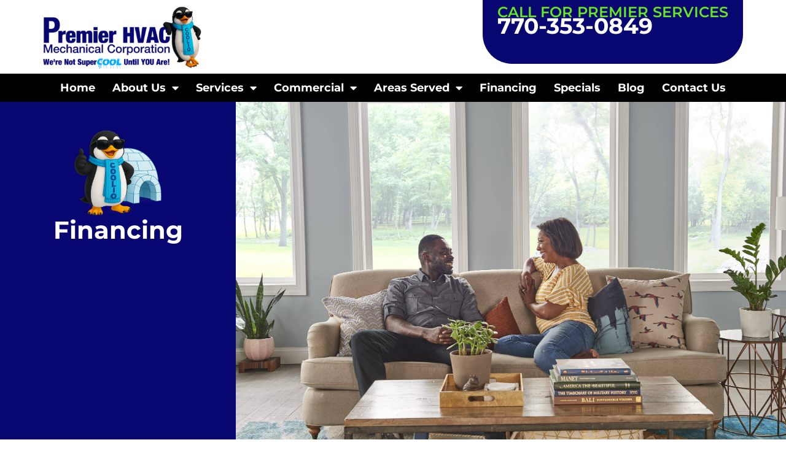

--- FILE ---
content_type: text/css
request_url: https://premierhvaccorp.com/wp-content/uploads/elementor/css/custom-widget-icon-box.min.css?ver=1766578380
body_size: 75
content:
.elementor-widget-icon-box .elementor-icon-box-wrapper{display:flex;flex-direction:column;text-align:center}.elementor-widget-icon-box .elementor-icon-box-icon{display:inline-block;flex:0 0 auto;line-height:0}.elementor-widget-icon-box .elementor-icon-box-content{flex-grow:1;width:100%}.elementor-widget-icon-box .elementor-icon-box-title a{color:inherit}.elementor-widget-icon-box .elementor-icon-box-description{margin:0}.elementor-widget-icon-box.elementor-position-inline-end .elementor-icon-box-wrapper{flex-direction:row-reverse;text-align:end}[dir=rtl] .elementor-widget-icon-box.elementor-position-inline-end .elementor-icon-box-wrapper{flex-direction:row}.elementor-widget-icon-box.elementor-position-inline-start .elementor-icon-box-wrapper{flex-direction:row;text-align:start}[dir=rtl] .elementor-widget-icon-box.elementor-position-inline-start .elementor-icon-box-wrapper{flex-direction:row-reverse}.elementor-widget-icon-box.elementor-position-block-start .elementor-icon-box-wrapper{align-items:unset!important;flex-direction:column;text-align:center}.elementor-widget-icon-box.elementor-position-block-end .elementor-icon-box-wrapper{align-items:unset!important;flex-direction:column-reverse;text-align:center}@media (min-width:-1){.elementor-widget-icon-box.elementor-widescreen-position-inline-end .elementor-icon-box-wrapper{flex-direction:row-reverse;text-align:end}[dir=rtl] .elementor-widget-icon-box.elementor-widescreen-position-inline-end .elementor-icon-box-wrapper{flex-direction:row}.elementor-widget-icon-box.elementor-widescreen-position-inline-start .elementor-icon-box-wrapper{flex-direction:row;text-align:start}[dir=rtl] .elementor-widget-icon-box.elementor-widescreen-position-inline-start .elementor-icon-box-wrapper{flex-direction:row-reverse}.elementor-widget-icon-box.elementor-widescreen-position-block-start .elementor-icon-box-wrapper{align-items:unset!important;flex-direction:column;text-align:center}.elementor-widget-icon-box.elementor-widescreen-position-block-end .elementor-icon-box-wrapper{align-items:unset!important;flex-direction:column-reverse;text-align:center}}@media (max-width:1450px){.elementor-widget-icon-box.elementor-laptop-position-inline-end .elementor-icon-box-wrapper{flex-direction:row-reverse;text-align:end}[dir=rtl] .elementor-widget-icon-box.elementor-laptop-position-inline-end .elementor-icon-box-wrapper{flex-direction:row}.elementor-widget-icon-box.elementor-laptop-position-inline-start .elementor-icon-box-wrapper{flex-direction:row;text-align:start}[dir=rtl] .elementor-widget-icon-box.elementor-laptop-position-inline-start .elementor-icon-box-wrapper{flex-direction:row-reverse}.elementor-widget-icon-box.elementor-laptop-position-block-start .elementor-icon-box-wrapper{align-items:unset!important;flex-direction:column;text-align:center}.elementor-widget-icon-box.elementor-laptop-position-block-end .elementor-icon-box-wrapper{align-items:unset!important;flex-direction:column-reverse;text-align:center}}@media (max-width:1210px){.elementor-widget-icon-box.elementor-tablet_extra-position-inline-end .elementor-icon-box-wrapper{flex-direction:row-reverse;text-align:end}[dir=rtl] .elementor-widget-icon-box.elementor-tablet_extra-position-inline-end .elementor-icon-box-wrapper{flex-direction:row}.elementor-widget-icon-box.elementor-tablet_extra-position-inline-start .elementor-icon-box-wrapper{flex-direction:row;text-align:start}[dir=rtl] .elementor-widget-icon-box.elementor-tablet_extra-position-inline-start .elementor-icon-box-wrapper{flex-direction:row-reverse}.elementor-widget-icon-box.elementor-tablet_extra-position-block-start .elementor-icon-box-wrapper{align-items:unset!important;flex-direction:column;text-align:center}.elementor-widget-icon-box.elementor-tablet_extra-position-block-end .elementor-icon-box-wrapper{align-items:unset!important;flex-direction:column-reverse;text-align:center}}@media (max-width:915px){.elementor-widget-icon-box.elementor-tablet-position-inline-end .elementor-icon-box-wrapper{flex-direction:row-reverse;text-align:end}[dir=rtl] .elementor-widget-icon-box.elementor-tablet-position-inline-end .elementor-icon-box-wrapper{flex-direction:row}.elementor-widget-icon-box.elementor-tablet-position-inline-start .elementor-icon-box-wrapper{flex-direction:row;text-align:start}[dir=rtl] .elementor-widget-icon-box.elementor-tablet-position-inline-start .elementor-icon-box-wrapper{flex-direction:row-reverse}.elementor-widget-icon-box.elementor-tablet-position-block-start .elementor-icon-box-wrapper{align-items:unset!important;flex-direction:column;text-align:center}.elementor-widget-icon-box.elementor-tablet-position-block-end .elementor-icon-box-wrapper{align-items:unset!important;flex-direction:column-reverse;text-align:center}}@media (max-width:640px){.elementor-widget-icon-box.elementor-mobile_extra-position-inline-end .elementor-icon-box-wrapper{flex-direction:row-reverse;text-align:end}[dir=rtl] .elementor-widget-icon-box.elementor-mobile_extra-position-inline-end .elementor-icon-box-wrapper{flex-direction:row}.elementor-widget-icon-box.elementor-mobile_extra-position-inline-start .elementor-icon-box-wrapper{flex-direction:row;text-align:start}[dir=rtl] .elementor-widget-icon-box.elementor-mobile_extra-position-inline-start .elementor-icon-box-wrapper{flex-direction:row-reverse}.elementor-widget-icon-box.elementor-mobile_extra-position-block-start .elementor-icon-box-wrapper{align-items:unset!important;flex-direction:column;text-align:center}.elementor-widget-icon-box.elementor-mobile_extra-position-block-end .elementor-icon-box-wrapper{align-items:unset!important;flex-direction:column-reverse;text-align:center}}@media (max-width:480px){.elementor-widget-icon-box.elementor-mobile-position-inline-end .elementor-icon-box-wrapper{flex-direction:row-reverse;text-align:end}[dir=rtl] .elementor-widget-icon-box.elementor-mobile-position-inline-end .elementor-icon-box-wrapper{flex-direction:row}.elementor-widget-icon-box.elementor-mobile-position-inline-start .elementor-icon-box-wrapper{flex-direction:row;text-align:start}[dir=rtl] .elementor-widget-icon-box.elementor-mobile-position-inline-start .elementor-icon-box-wrapper{flex-direction:row-reverse}.elementor-widget-icon-box.elementor-mobile-position-block-start .elementor-icon-box-wrapper{align-items:unset!important;flex-direction:column;text-align:center}.elementor-widget-icon-box.elementor-mobile-position-block-end .elementor-icon-box-wrapper{align-items:unset!important;flex-direction:column-reverse;text-align:center}}

--- FILE ---
content_type: text/css
request_url: https://premierhvaccorp.com/wp-content/uploads/elementor/css/post-9.css?ver=1766578380
body_size: 528
content:
.elementor-kit-9{--e-global-color-primary:#080771;--e-global-color-secondary:#65E723;--e-global-color-text:#1A1A1A;--e-global-color-accent:#4AB9FE;--e-global-color-baf7e7f:#333333;--e-global-color-bb3c3ba:#525252;--e-global-color-2b6fdd9:#FFFFFF;--e-global-color-63d17dc:#000000;--e-global-typography-primary-font-family:"Montserrat";--e-global-typography-secondary-font-family:"Montserrat";--e-global-typography-text-font-family:"Montserrat";--e-global-typography-accent-font-family:"Montserrat";--e-global-typography-eb4aa64-font-family:"Ice Caps";--e-global-typography-eb4aa64-font-size:clamp(34px, 4.9vw, 64px);--e-global-typography-eb4aa64-font-weight:700;--e-global-typography-eb4aa64-text-transform:uppercase;--e-global-typography-eb4aa64-line-height:1.2em;--e-global-typography-362e07b-font-size:clamp(34px, 4.9vw, 64px);--e-global-typography-362e07b-line-height:0.9em;--e-global-typography-c4a1d68-font-size:clamp(26px, 3vw, 40px);--e-global-typography-c4a1d68-font-weight:500;--e-global-typography-c4a1d68-line-height:1em;--e-global-typography-627620b-font-size:clamp(24px, 2.8vw, 30px);--e-global-typography-627620b-font-weight:500;--e-global-typography-627620b-line-height:1.1em;--e-global-typography-5dd2962-font-size:clamp(22px, 2.4vw, 30px);--e-global-typography-5dd2962-font-weight:600;--e-global-typography-5dd2962-line-height:1.1em;--e-global-typography-d76306c-font-size:clamp(17px, 1.8vw, 19px);--e-global-typography-d76306c-font-weight:500;--e-global-typography-d76306c-text-transform:uppercase;--e-global-typography-d76306c-line-height:1.1em;--e-global-typography-489bded-font-size:clamp(16px, 1.5vw, 17px);--e-global-typography-489bded-font-weight:500;--e-global-typography-489bded-line-height:1.4em;font-size:clamp(15px, 1.6vw, 17px);line-height:1.4em;}.elementor-kit-9 e-page-transition{background-color:#FFBC7D;}.elementor-kit-9 p{margin-block-end:30px;}.elementor-kit-9 a{color:var( --e-global-color-accent );}.elementor-kit-9 a:hover{color:var( --e-global-color-primary );}.elementor-kit-9 h1{font-size:clamp(28px, 2.9vw, 30px);font-weight:700;line-height:1.2em;}.elementor-kit-9 h2{font-size:clamp(24px, 2.5vw, 26px);font-weight:700;line-height:1.2em;}.elementor-kit-9 h3{font-size:clamp(22px, 2.3vw, 24px);font-weight:700;line-height:1.2em;}.elementor-kit-9 h4{font-size:clamp(20px, 2.1vw, 22px);font-weight:700;line-height:1.2em;}.elementor-kit-9 h5{font-size:clamp(18px, 1.9vw, 20px);font-weight:700;line-height:1.2em;}.elementor-kit-9 h6{font-size:clamp(16px, 1.7vw, 18px);font-weight:700;line-height:1.2em;}.elementor-section.elementor-section-boxed > .elementor-container{max-width:1140px;}.e-con{--container-max-width:1140px;--container-default-padding-top:4rem;--container-default-padding-right:1.5rem;--container-default-padding-bottom:4rem;--container-default-padding-left:1.5rem;}.elementor-widget:not(:last-child){--kit-widget-spacing:30px;}.elementor-element{--widgets-spacing:30px 30px;--widgets-spacing-row:30px;--widgets-spacing-column:30px;}{}h1.entry-title{display:var(--page-title-display);}@media(max-width:1210px){.elementor-kit-9 h4{font-size:22px;}.elementor-kit-9 h5{font-size:20px;}.elementor-kit-9 h6{font-size:18px;}}@media(max-width:915px){.e-con{--container-default-padding-top:3rem;--container-default-padding-right:1.5rem;--container-default-padding-bottom:3rem;--container-default-padding-left:1.5rem;}}@media(max-width:640px){.elementor-kit-9 h4{font-size:20px;}.elementor-kit-9 h5{font-size:18px;}.elementor-kit-9 h6{font-size:16px;}}@media(max-width:480px){.elementor-kit-9{--e-global-typography-5dd2962-line-height:1.1em;}.elementor-kit-9 h2{line-height:1.1em;}.e-con{--container-default-padding-top:2rem;--container-default-padding-right:1rem;--container-default-padding-bottom:2rem;--container-default-padding-left:1rem;}}
/* Start Custom Fonts CSS */@font-face {
	font-family: 'Ice Caps';
	font-style: normal;
	font-weight: normal;
	font-display: auto;
	src: url('/wp-content/uploads/2025/09/IceCaps.ttf') format('truetype');
}
/* End Custom Fonts CSS */

--- FILE ---
content_type: text/css
request_url: https://premierhvaccorp.com/wp-content/uploads/elementor/css/post-5687.css?ver=1766598944
body_size: 660
content:
.elementor-5687 .elementor-element.elementor-element-dea88be{--display:flex;--flex-direction:row;--container-widget-width:calc( ( 1 - var( --container-widget-flex-grow ) ) * 100% );--container-widget-height:100%;--container-widget-flex-grow:1;--container-widget-align-self:stretch;--flex-wrap-mobile:wrap;--justify-content:center;--align-items:center;--gap:0px 0px;--row-gap:0px;--column-gap:0px;--margin-top:0px;--margin-bottom:0px;--margin-left:0px;--margin-right:0px;--padding-top:0px;--padding-bottom:0px;--padding-left:0px;--padding-right:0px;}.elementor-5687 .elementor-element.elementor-element-dea88be:not(.elementor-motion-effects-element-type-background), .elementor-5687 .elementor-element.elementor-element-dea88be > .elementor-motion-effects-container > .elementor-motion-effects-layer{background-color:var( --e-global-color-primary );}.elementor-5687 .elementor-element.elementor-element-20a8262{--display:flex;--flex-direction:column;--container-widget-width:calc( ( 1 - var( --container-widget-flex-grow ) ) * 100% );--container-widget-height:initial;--container-widget-flex-grow:0;--container-widget-align-self:initial;--flex-wrap-mobile:wrap;--justify-content:center;--align-items:center;--gap:5px 5px;--row-gap:5px;--column-gap:5px;--margin-top:0%;--margin-bottom:0%;--margin-left:0%;--margin-right:0%;}.elementor-5687 .elementor-element.elementor-element-20a8262.e-con{--flex-grow:1;--flex-shrink:0;}.elementor-widget-image .widget-image-caption{color:var( --e-global-color-text );font-family:var( --e-global-typography-text-font-family ), Sans-serif;line-height:var( --e-global-typography-text-line-height );}.elementor-5687 .elementor-element.elementor-element-16f82fd{margin:-25px 0px calc(var(--kit-widget-spacing, 0px) + 0px) 0px;}.elementor-5687 .elementor-element.elementor-element-16f82fd img{width:150px;}.elementor-widget-heading .elementor-heading-title{font-family:var( --e-global-typography-primary-font-family ), Sans-serif;line-height:var( --e-global-typography-primary-line-height );color:var( --e-global-color-primary );}.elementor-5687 .elementor-element.elementor-element-48b120f{text-align:center;}.elementor-5687 .elementor-element.elementor-element-48b120f .elementor-heading-title{font-size:clamp(30px, 3.5vw, 40px);line-height:1em;color:var( --e-global-color-2b6fdd9 );}.elementor-5687 .elementor-element.elementor-element-91e78d9 img{height:550px;object-fit:cover;object-position:center center;}.elementor-5687 .elementor-element.elementor-element-d51dee2{--display:flex;--margin-top:0px;--margin-bottom:0px;--margin-left:0px;--margin-right:0px;}.elementor-5687 .elementor-element.elementor-element-0dd7d7a{text-align:center;}.elementor-5687 .elementor-element.elementor-element-0dd7d7a .elementor-heading-title{font-size:var( --e-global-typography-5dd2962-font-size );font-weight:var( --e-global-typography-5dd2962-font-weight );line-height:var( --e-global-typography-5dd2962-line-height );color:var( --e-global-color-text );}.elementor-5687 .elementor-element.elementor-element-257a817{text-align:center;}.elementor-5687 .elementor-element.elementor-element-257a817 .elementor-heading-title{font-family:var( --e-global-typography-text-font-family ), Sans-serif;line-height:var( --e-global-typography-text-line-height );color:var( --e-global-color-text );}.elementor-5687 .elementor-element.elementor-element-a008e33.elementor-element{--align-self:center;}.elementor-widget-button .elementor-button{background-color:var( --e-global-color-accent );font-family:var( --e-global-typography-accent-font-family ), Sans-serif;line-height:var( --e-global-typography-accent-line-height );}.elementor-5687 .elementor-element.elementor-element-45297d5 .elementor-button{background-color:var( --e-global-color-primary );font-size:clamp(16px, 1.5vw, 16px);font-weight:700;text-transform:uppercase;fill:var( --e-global-color-2b6fdd9 );color:var( --e-global-color-2b6fdd9 );}.elementor-widget-text-editor{font-family:var( --e-global-typography-text-font-family ), Sans-serif;line-height:var( --e-global-typography-text-line-height );color:var( --e-global-color-text );}.elementor-widget-text-editor.elementor-drop-cap-view-stacked .elementor-drop-cap{background-color:var( --e-global-color-primary );}.elementor-widget-text-editor.elementor-drop-cap-view-framed .elementor-drop-cap, .elementor-widget-text-editor.elementor-drop-cap-view-default .elementor-drop-cap{color:var( --e-global-color-primary );border-color:var( --e-global-color-primary );}.elementor-5687 .elementor-element.elementor-element-79c818b{text-align:center;}@media(min-width:481px){.elementor-5687 .elementor-element.elementor-element-20a8262{--width:30%;}}@media(max-width:1210px) and (min-width:481px){.elementor-5687 .elementor-element.elementor-element-20a8262{--width:40%;}}@media(max-width:915px) and (min-width:481px){.elementor-5687 .elementor-element.elementor-element-20a8262{--width:100%;}}@media(max-width:1450px){.elementor-widget-image .widget-image-caption{line-height:var( --e-global-typography-text-line-height );}.elementor-widget-heading .elementor-heading-title{line-height:var( --e-global-typography-primary-line-height );}.elementor-5687 .elementor-element.elementor-element-0dd7d7a .elementor-heading-title{font-size:var( --e-global-typography-5dd2962-font-size );line-height:var( --e-global-typography-5dd2962-line-height );}.elementor-5687 .elementor-element.elementor-element-257a817 .elementor-heading-title{line-height:var( --e-global-typography-text-line-height );}.elementor-widget-button .elementor-button{line-height:var( --e-global-typography-accent-line-height );}.elementor-widget-text-editor{line-height:var( --e-global-typography-text-line-height );}}@media(max-width:1210px){.elementor-5687 .elementor-element.elementor-element-16f82fd img{width:120px;}.elementor-5687 .elementor-element.elementor-element-91e78d9 img{height:400px;}}@media(max-width:915px){.elementor-5687 .elementor-element.elementor-element-dea88be{--flex-direction:column-reverse;--container-widget-width:100%;--container-widget-height:initial;--container-widget-flex-grow:0;--container-widget-align-self:initial;--flex-wrap-mobile:wrap;}.elementor-widget-image .widget-image-caption{line-height:var( --e-global-typography-text-line-height );}.elementor-widget-heading .elementor-heading-title{line-height:var( --e-global-typography-primary-line-height );}.elementor-5687 .elementor-element.elementor-element-91e78d9 img{width:100%;height:100%;}.elementor-5687 .elementor-element.elementor-element-0dd7d7a .elementor-heading-title{font-size:var( --e-global-typography-5dd2962-font-size );line-height:var( --e-global-typography-5dd2962-line-height );}.elementor-5687 .elementor-element.elementor-element-257a817 .elementor-heading-title{line-height:var( --e-global-typography-text-line-height );}.elementor-widget-button .elementor-button{line-height:var( --e-global-typography-accent-line-height );}.elementor-widget-text-editor{line-height:var( --e-global-typography-text-line-height );}}@media(max-width:480px){.elementor-5687 .elementor-element.elementor-element-dea88be{--margin-top:0px;--margin-bottom:0px;--margin-left:0px;--margin-right:0px;--padding-top:0px;--padding-bottom:0px;--padding-left:0px;--padding-right:0px;}.elementor-widget-image .widget-image-caption{line-height:var( --e-global-typography-text-line-height );}.elementor-5687 .elementor-element.elementor-element-16f82fd img{width:100px;}.elementor-widget-heading .elementor-heading-title{line-height:var( --e-global-typography-primary-line-height );}.elementor-5687 .elementor-element.elementor-element-0dd7d7a .elementor-heading-title{font-size:var( --e-global-typography-5dd2962-font-size );line-height:var( --e-global-typography-5dd2962-line-height );}.elementor-5687 .elementor-element.elementor-element-257a817 .elementor-heading-title{line-height:var( --e-global-typography-text-line-height );}.elementor-widget-button .elementor-button{line-height:var( --e-global-typography-accent-line-height );}.elementor-widget-text-editor{line-height:var( --e-global-typography-text-line-height );}}

--- FILE ---
content_type: text/css
request_url: https://premierhvaccorp.com/wp-content/uploads/elementor/css/post-68.css?ver=1766578380
body_size: 1918
content:
.elementor-68 .elementor-element.elementor-element-8c65e20{--display:flex;--min-height:100px;--flex-direction:row;--container-widget-width:initial;--container-widget-height:100%;--container-widget-flex-grow:1;--container-widget-align-self:stretch;--flex-wrap-mobile:wrap;--justify-content:space-between;--gap:15px 15px;--row-gap:15px;--column-gap:15px;--overlay-opacity:0;--margin-top:0px;--margin-bottom:0px;--margin-left:0px;--margin-right:0px;--padding-top:0rem;--padding-bottom:0rem;--padding-left:1.5rem;--padding-right:1.5rem;--z-index:99;}.elementor-68 .elementor-element.elementor-element-8c65e20:not(.elementor-motion-effects-element-type-background), .elementor-68 .elementor-element.elementor-element-8c65e20 > .elementor-motion-effects-container > .elementor-motion-effects-layer{background-color:var( --e-global-color-2b6fdd9 );}.elementor-68 .elementor-element.elementor-element-8c65e20::before, .elementor-68 .elementor-element.elementor-element-8c65e20 > .elementor-background-video-container::before, .elementor-68 .elementor-element.elementor-element-8c65e20 > .e-con-inner > .elementor-background-video-container::before, .elementor-68 .elementor-element.elementor-element-8c65e20 > .elementor-background-slideshow::before, .elementor-68 .elementor-element.elementor-element-8c65e20 > .e-con-inner > .elementor-background-slideshow::before, .elementor-68 .elementor-element.elementor-element-8c65e20 > .elementor-motion-effects-container > .elementor-motion-effects-layer::before{background-color:var( --e-global-color-secondary );--background-overlay:'';}.elementor-widget-theme-site-logo .widget-image-caption{color:var( --e-global-color-text );font-family:var( --e-global-typography-text-font-family ), Sans-serif;line-height:var( --e-global-typography-text-line-height );}.elementor-68 .elementor-element.elementor-element-d3851c6 img{width:250px;}.elementor-widget-icon-box.elementor-view-stacked .elementor-icon{background-color:var( --e-global-color-primary );}.elementor-widget-icon-box.elementor-view-framed .elementor-icon, .elementor-widget-icon-box.elementor-view-default .elementor-icon{fill:var( --e-global-color-primary );color:var( --e-global-color-primary );border-color:var( --e-global-color-primary );}.elementor-widget-icon-box .elementor-icon-box-title, .elementor-widget-icon-box .elementor-icon-box-title a{font-family:var( --e-global-typography-primary-font-family ), Sans-serif;line-height:var( --e-global-typography-primary-line-height );}.elementor-widget-icon-box .elementor-icon-box-title{color:var( --e-global-color-primary );}.elementor-widget-icon-box:has(:hover) .elementor-icon-box-title,
					 .elementor-widget-icon-box:has(:focus) .elementor-icon-box-title{color:var( --e-global-color-primary );}.elementor-widget-icon-box .elementor-icon-box-description{font-family:var( --e-global-typography-text-font-family ), Sans-serif;line-height:var( --e-global-typography-text-line-height );color:var( --e-global-color-text );}.elementor-68 .elementor-element.elementor-element-d38509e .elementor-icon-box-wrapper{align-items:start;gap:5px;}.elementor-68 .elementor-element.elementor-element-d38509e.elementor-view-stacked .elementor-icon{background-color:var( --e-global-color-primary );fill:var( --e-global-color-2b6fdd9 );color:var( --e-global-color-2b6fdd9 );}.elementor-68 .elementor-element.elementor-element-d38509e.elementor-view-framed .elementor-icon, .elementor-68 .elementor-element.elementor-element-d38509e.elementor-view-default .elementor-icon{fill:var( --e-global-color-primary );color:var( --e-global-color-primary );border-color:var( --e-global-color-primary );}.elementor-68 .elementor-element.elementor-element-d38509e.elementor-view-framed .elementor-icon{background-color:var( --e-global-color-2b6fdd9 );}.elementor-68 .elementor-element.elementor-element-d38509e .elementor-icon{font-size:clamp(14px, 1.4vw, 15px);}.elementor-68 .elementor-element.elementor-element-d38509e .elementor-icon-box-title, .elementor-68 .elementor-element.elementor-element-d38509e .elementor-icon-box-title a{font-size:clamp(20px, 2.3vw, 24px);font-weight:700;line-height:1.1em;}.elementor-68 .elementor-element.elementor-element-d38509e .elementor-icon-box-title{color:var( --e-global-color-text );}.elementor-68 .elementor-element.elementor-element-d38509e .elementor-icon-box-description{color:var( --e-global-color-2b6fdd9 );}.elementor-68 .elementor-element.elementor-element-f4ad3f0{--display:flex;--min-height:120px;--flex-direction:row;--container-widget-width:initial;--container-widget-height:100%;--container-widget-flex-grow:1;--container-widget-align-self:stretch;--flex-wrap-mobile:wrap;--justify-content:space-between;--gap:15px 15px;--row-gap:15px;--column-gap:15px;--overlay-opacity:0;--margin-top:0px;--margin-bottom:0px;--margin-left:0px;--margin-right:0px;--padding-top:0rem;--padding-bottom:1rem;--padding-left:1.5rem;--padding-right:1.5rem;--z-index:99;}.elementor-68 .elementor-element.elementor-element-f4ad3f0:not(.elementor-motion-effects-element-type-background), .elementor-68 .elementor-element.elementor-element-f4ad3f0 > .elementor-motion-effects-container > .elementor-motion-effects-layer{background-color:var( --e-global-color-2b6fdd9 );}.elementor-68 .elementor-element.elementor-element-f4ad3f0::before, .elementor-68 .elementor-element.elementor-element-f4ad3f0 > .elementor-background-video-container::before, .elementor-68 .elementor-element.elementor-element-f4ad3f0 > .e-con-inner > .elementor-background-video-container::before, .elementor-68 .elementor-element.elementor-element-f4ad3f0 > .elementor-background-slideshow::before, .elementor-68 .elementor-element.elementor-element-f4ad3f0 > .e-con-inner > .elementor-background-slideshow::before, .elementor-68 .elementor-element.elementor-element-f4ad3f0 > .elementor-motion-effects-container > .elementor-motion-effects-layer::before{background-color:var( --e-global-color-secondary );--background-overlay:'';}.elementor-68 .elementor-element.elementor-element-f4ad3f0.e-con{--align-self:center;}.elementor-68 .elementor-element.elementor-element-40edd2d{margin:0.5rem 0rem calc(var(--kit-widget-spacing, 0px) + -1rem) 0rem;}.elementor-68 .elementor-element.elementor-element-40edd2d img{width:280px;}.elementor-68 .elementor-element.elementor-element-ad9d99a{--display:flex;--flex-direction:column;--container-widget-width:calc( ( 1 - var( --container-widget-flex-grow ) ) * 100% );--container-widget-height:initial;--container-widget-flex-grow:0;--container-widget-align-self:initial;--flex-wrap-mobile:wrap;--justify-content:center;--align-items:center;--gap:15px 15px;--row-gap:15px;--column-gap:15px;--border-radius:0rem 0rem 3rem 3rem;--margin-top:0rem;--margin-bottom:0rem;--margin-left:0rem;--margin-right:0rem;--padding-top:0.5rem;--padding-bottom:0.5rem;--padding-left:1.5rem;--padding-right:1.5rem;}.elementor-68 .elementor-element.elementor-element-ad9d99a:not(.elementor-motion-effects-element-type-background), .elementor-68 .elementor-element.elementor-element-ad9d99a > .elementor-motion-effects-container > .elementor-motion-effects-layer{background-color:var( --e-global-color-primary );}.elementor-widget-heading .elementor-heading-title{font-family:var( --e-global-typography-primary-font-family ), Sans-serif;line-height:var( --e-global-typography-primary-line-height );color:var( --e-global-color-primary );}.elementor-68 .elementor-element.elementor-element-e836d91.elementor-element{--align-self:center;}.elementor-68 .elementor-element.elementor-element-e836d91{text-align:center;}.elementor-68 .elementor-element.elementor-element-e836d91 .elementor-heading-title{font-size:clamp(20px, 2.1vw, 24px);font-weight:600;text-transform:uppercase;color:var( --e-global-color-secondary );}.elementor-68 .elementor-element.elementor-element-2a033e0 .elementor-heading-title{font-size:clamp(30px, 3vw, 36px);font-weight:700;color:var( --e-global-color-2b6fdd9 );}.elementor-68 .elementor-element.elementor-element-634e170{--display:flex;--flex-direction:row;--container-widget-width:calc( ( 1 - var( --container-widget-flex-grow ) ) * 100% );--container-widget-height:100%;--container-widget-flex-grow:1;--container-widget-align-self:stretch;--flex-wrap-mobile:wrap;--justify-content:center;--align-items:center;--gap:20px 20px;--row-gap:20px;--column-gap:20px;--overlay-opacity:0;border-style:solid;--border-style:solid;border-width:0px 0px 0px 0px;--border-top-width:0px;--border-right-width:0px;--border-bottom-width:0px;--border-left-width:0px;border-color:#FFFFFF;--border-color:#FFFFFF;--padding-top:0.5rem;--padding-bottom:0.5rem;--padding-left:1.5rem;--padding-right:1.5rem;--z-index:98;}.elementor-68 .elementor-element.elementor-element-634e170:not(.elementor-motion-effects-element-type-background), .elementor-68 .elementor-element.elementor-element-634e170 > .elementor-motion-effects-container > .elementor-motion-effects-layer{background-color:var( --e-global-color-63d17dc );}.elementor-68 .elementor-element.elementor-element-634e170::before, .elementor-68 .elementor-element.elementor-element-634e170 > .elementor-background-video-container::before, .elementor-68 .elementor-element.elementor-element-634e170 > .e-con-inner > .elementor-background-video-container::before, .elementor-68 .elementor-element.elementor-element-634e170 > .elementor-background-slideshow::before, .elementor-68 .elementor-element.elementor-element-634e170 > .e-con-inner > .elementor-background-slideshow::before, .elementor-68 .elementor-element.elementor-element-634e170 > .elementor-motion-effects-container > .elementor-motion-effects-layer::before{background-color:var( --e-global-color-primary );--background-overlay:'';}.elementor-widget-nav-menu .elementor-nav-menu .elementor-item{font-family:var( --e-global-typography-primary-font-family ), Sans-serif;line-height:var( --e-global-typography-primary-line-height );}.elementor-widget-nav-menu .elementor-nav-menu--main .elementor-item{color:var( --e-global-color-text );fill:var( --e-global-color-text );}.elementor-widget-nav-menu .elementor-nav-menu--main .elementor-item:hover,
					.elementor-widget-nav-menu .elementor-nav-menu--main .elementor-item.elementor-item-active,
					.elementor-widget-nav-menu .elementor-nav-menu--main .elementor-item.highlighted,
					.elementor-widget-nav-menu .elementor-nav-menu--main .elementor-item:focus{color:var( --e-global-color-accent );fill:var( --e-global-color-accent );}.elementor-widget-nav-menu .elementor-nav-menu--main:not(.e--pointer-framed) .elementor-item:before,
					.elementor-widget-nav-menu .elementor-nav-menu--main:not(.e--pointer-framed) .elementor-item:after{background-color:var( --e-global-color-accent );}.elementor-widget-nav-menu .e--pointer-framed .elementor-item:before,
					.elementor-widget-nav-menu .e--pointer-framed .elementor-item:after{border-color:var( --e-global-color-accent );}.elementor-widget-nav-menu{--e-nav-menu-divider-color:var( --e-global-color-text );}.elementor-widget-nav-menu .elementor-nav-menu--dropdown .elementor-item, .elementor-widget-nav-menu .elementor-nav-menu--dropdown  .elementor-sub-item{font-family:var( --e-global-typography-accent-font-family ), Sans-serif;}.elementor-68 .elementor-element.elementor-element-6ab9ed2 .elementor-menu-toggle{margin-left:auto;background-color:var( --e-global-color-primary );}.elementor-68 .elementor-element.elementor-element-6ab9ed2 .elementor-nav-menu .elementor-item{font-size:clamp(16px, 1.8vw, 18px);font-weight:700;line-height:1em;}.elementor-68 .elementor-element.elementor-element-6ab9ed2 .elementor-nav-menu--main .elementor-item{color:var( --e-global-color-2b6fdd9 );fill:var( --e-global-color-2b6fdd9 );padding-left:14px;padding-right:14px;padding-top:8px;padding-bottom:8px;}.elementor-68 .elementor-element.elementor-element-6ab9ed2 .elementor-nav-menu--main .elementor-item:hover,
					.elementor-68 .elementor-element.elementor-element-6ab9ed2 .elementor-nav-menu--main .elementor-item.elementor-item-active,
					.elementor-68 .elementor-element.elementor-element-6ab9ed2 .elementor-nav-menu--main .elementor-item.highlighted,
					.elementor-68 .elementor-element.elementor-element-6ab9ed2 .elementor-nav-menu--main .elementor-item:focus{color:var( --e-global-color-2b6fdd9 );fill:var( --e-global-color-2b6fdd9 );}.elementor-68 .elementor-element.elementor-element-6ab9ed2 .elementor-nav-menu--main .elementor-item.elementor-item-active{color:var( --e-global-color-2b6fdd9 );}.elementor-68 .elementor-element.elementor-element-6ab9ed2{--e-nav-menu-horizontal-menu-item-margin:calc( 0px / 2 );}.elementor-68 .elementor-element.elementor-element-6ab9ed2 .elementor-nav-menu--main:not(.elementor-nav-menu--layout-horizontal) .elementor-nav-menu > li:not(:last-child){margin-bottom:0px;}.elementor-68 .elementor-element.elementor-element-6ab9ed2 .elementor-nav-menu--dropdown a, .elementor-68 .elementor-element.elementor-element-6ab9ed2 .elementor-menu-toggle{color:var( --e-global-color-text );fill:var( --e-global-color-text );}.elementor-68 .elementor-element.elementor-element-6ab9ed2 .elementor-nav-menu--dropdown{background-color:#FFFFFF;}.elementor-68 .elementor-element.elementor-element-6ab9ed2 .elementor-nav-menu--dropdown a:hover,
					.elementor-68 .elementor-element.elementor-element-6ab9ed2 .elementor-nav-menu--dropdown a:focus,
					.elementor-68 .elementor-element.elementor-element-6ab9ed2 .elementor-nav-menu--dropdown a.elementor-item-active,
					.elementor-68 .elementor-element.elementor-element-6ab9ed2 .elementor-nav-menu--dropdown a.highlighted,
					.elementor-68 .elementor-element.elementor-element-6ab9ed2 .elementor-menu-toggle:hover,
					.elementor-68 .elementor-element.elementor-element-6ab9ed2 .elementor-menu-toggle:focus{color:var( --e-global-color-primary );}.elementor-68 .elementor-element.elementor-element-6ab9ed2 .elementor-nav-menu--dropdown a:hover,
					.elementor-68 .elementor-element.elementor-element-6ab9ed2 .elementor-nav-menu--dropdown a:focus,
					.elementor-68 .elementor-element.elementor-element-6ab9ed2 .elementor-nav-menu--dropdown a.elementor-item-active,
					.elementor-68 .elementor-element.elementor-element-6ab9ed2 .elementor-nav-menu--dropdown a.highlighted{background-color:#E6E6E6;}.elementor-68 .elementor-element.elementor-element-6ab9ed2 .elementor-nav-menu--dropdown a.elementor-item-active{color:var( --e-global-color-primary );}.elementor-68 .elementor-element.elementor-element-6ab9ed2 .elementor-nav-menu--dropdown .elementor-item, .elementor-68 .elementor-element.elementor-element-6ab9ed2 .elementor-nav-menu--dropdown  .elementor-sub-item{font-size:clamp(14px, 1.3vw, 15px);font-weight:700;}.elementor-68 .elementor-element.elementor-element-6ab9ed2 div.elementor-menu-toggle{color:var( --e-global-color-2b6fdd9 );}.elementor-68 .elementor-element.elementor-element-6ab9ed2 div.elementor-menu-toggle svg{fill:var( --e-global-color-2b6fdd9 );}.elementor-theme-builder-content-area{height:400px;}.elementor-location-header:before, .elementor-location-footer:before{content:"";display:table;clear:both;}@media(max-width:1450px){.elementor-widget-theme-site-logo .widget-image-caption{line-height:var( --e-global-typography-text-line-height );}.elementor-widget-icon-box .elementor-icon-box-title, .elementor-widget-icon-box .elementor-icon-box-title a{line-height:var( --e-global-typography-primary-line-height );}.elementor-widget-icon-box .elementor-icon-box-description{line-height:var( --e-global-typography-text-line-height );}.elementor-68 .elementor-element.elementor-element-ad9d99a{--align-items:center;--container-widget-width:calc( ( 1 - var( --container-widget-flex-grow ) ) * 100% );}.elementor-widget-heading .elementor-heading-title{line-height:var( --e-global-typography-primary-line-height );}.elementor-widget-nav-menu .elementor-nav-menu .elementor-item{line-height:var( --e-global-typography-primary-line-height );}.elementor-68 .elementor-element.elementor-element-6ab9ed2 .elementor-nav-menu--main .elementor-item{padding-top:6px;padding-bottom:6px;}}@media(max-width:1210px){.elementor-68 .elementor-element.elementor-element-8c65e20{--min-height:85px;--justify-content:space-between;--align-items:center;--container-widget-width:calc( ( 1 - var( --container-widget-flex-grow ) ) * 100% );--z-index:98;}.elementor-68 .elementor-element.elementor-element-f4ad3f0{--min-height:106px;--justify-content:space-between;--align-items:center;--container-widget-width:calc( ( 1 - var( --container-widget-flex-grow ) ) * 100% );--z-index:98;}.elementor-68 .elementor-element.elementor-element-40edd2d img{width:200px;}.elementor-68 .elementor-element.elementor-element-ad9d99a{--gap:15px 15px;--row-gap:15px;--column-gap:15px;--flex-wrap:wrap;--margin-top:0rem;--margin-bottom:0rem;--margin-left:0rem;--margin-right:0rem;--padding-top:1rem;--padding-bottom:1rem;--padding-left:1.5rem;--padding-right:1.5rem;}.elementor-68 .elementor-element.elementor-element-634e170{--flex-direction:row-reverse;--container-widget-width:initial;--container-widget-height:100%;--container-widget-flex-grow:1;--container-widget-align-self:stretch;--flex-wrap-mobile:wrap-reverse;--justify-content:center;--padding-top:0.5rem;--padding-bottom:0.5rem;--padding-left:1.5rem;--padding-right:1.5rem;}.elementor-68 .elementor-element.elementor-element-6ab9ed2 .elementor-nav-menu--main .elementor-item{padding-left:10px;padding-right:10px;padding-top:0px;padding-bottom:0px;}.elementor-68 .elementor-element.elementor-element-6ab9ed2{--e-nav-menu-horizontal-menu-item-margin:calc( 0px / 2 );}.elementor-68 .elementor-element.elementor-element-6ab9ed2 .elementor-nav-menu--main:not(.elementor-nav-menu--layout-horizontal) .elementor-nav-menu > li:not(:last-child){margin-bottom:0px;}}@media(max-width:915px){.elementor-68 .elementor-element.elementor-element-8c65e20{--min-height:95px;--flex-direction:column;--container-widget-width:calc( ( 1 - var( --container-widget-flex-grow ) ) * 100% );--container-widget-height:initial;--container-widget-flex-grow:0;--container-widget-align-self:initial;--flex-wrap-mobile:wrap;--justify-content:center;--align-items:center;--gap:0px 0px;--row-gap:0px;--column-gap:0px;--flex-wrap:nowrap;--overlay-opacity:0;--padding-top:0.5rem;--padding-bottom:0.5rem;--padding-left:1rem;--padding-right:1rem;--z-index:97;}.elementor-widget-theme-site-logo .widget-image-caption{line-height:var( --e-global-typography-text-line-height );}.elementor-widget-icon-box .elementor-icon-box-title, .elementor-widget-icon-box .elementor-icon-box-title a{line-height:var( --e-global-typography-primary-line-height );}.elementor-widget-icon-box .elementor-icon-box-description{line-height:var( --e-global-typography-text-line-height );}.elementor-68 .elementor-element.elementor-element-d38509e .elementor-icon-box-wrapper{text-align:center;}.elementor-68 .elementor-element.elementor-element-d38509e .elementor-icon{font-size:0px;}.elementor-68 .elementor-element.elementor-element-f4ad3f0{--min-height:95px;--flex-direction:row;--container-widget-width:calc( ( 1 - var( --container-widget-flex-grow ) ) * 100% );--container-widget-height:100%;--container-widget-flex-grow:1;--container-widget-align-self:stretch;--flex-wrap-mobile:wrap;--justify-content:space-between;--align-items:center;--gap:5px 5px;--row-gap:5px;--column-gap:5px;--flex-wrap:nowrap;--overlay-opacity:0;--padding-top:0rem;--padding-bottom:0.5rem;--padding-left:1rem;--padding-right:1rem;--z-index:90;}.elementor-68 .elementor-element.elementor-element-40edd2d{margin:0.5rem 0rem calc(var(--kit-widget-spacing, 0px) + 0rem) 0rem;}.elementor-68 .elementor-element.elementor-element-40edd2d img{width:180px;}.elementor-68 .elementor-element.elementor-element-ad9d99a{--flex-direction:column;--container-widget-width:100%;--container-widget-height:initial;--container-widget-flex-grow:0;--container-widget-align-self:initial;--flex-wrap-mobile:wrap;--justify-content:center;--gap:8px 8px;--row-gap:8px;--column-gap:8px;--margin-top:-0.8rem;--margin-bottom:0rem;--margin-left:0rem;--margin-right:0rem;--z-index:99;}.elementor-widget-heading .elementor-heading-title{line-height:var( --e-global-typography-primary-line-height );}.elementor-68 .elementor-element.elementor-element-634e170{--min-height:46px;--justify-content:flex-start;--overlay-opacity:1;}.elementor-widget-nav-menu .elementor-nav-menu .elementor-item{line-height:var( --e-global-typography-primary-line-height );}}@media(max-width:640px){.elementor-68 .elementor-element.elementor-element-8c65e20{--min-height:120px;--overlay-opacity:0;}.elementor-68 .elementor-element.elementor-element-d3851c6 img{width:200px;}.elementor-68 .elementor-element.elementor-element-d38509e .elementor-icon-box-wrapper{text-align:center;gap:0px;}.elementor-68 .elementor-element.elementor-element-d38509e .elementor-icon{font-size:0px;}.elementor-68 .elementor-element.elementor-element-f4ad3f0{--min-height:6.3em;--overlay-opacity:0;}.elementor-68 .elementor-element.elementor-element-ad9d99a{--gap:10px 10px;--row-gap:10px;--column-gap:10px;--flex-wrap:nowrap;--margin-top:0rem;--margin-bottom:0rem;--margin-left:0rem;--margin-right:0rem;}.elementor-68 .elementor-element.elementor-element-634e170{--overlay-opacity:1;}}@media(max-width:480px){.elementor-68 .elementor-element.elementor-element-8c65e20{--min-height:120px;--align-items:center;--container-widget-width:calc( ( 1 - var( --container-widget-flex-grow ) ) * 100% );--gap:3px 3px;--row-gap:3px;--column-gap:3px;--overlay-opacity:0;--padding-top:0.5rem;--padding-bottom:0.5rem;--padding-left:1rem;--padding-right:1rem;}.elementor-widget-theme-site-logo .widget-image-caption{line-height:var( --e-global-typography-text-line-height );}.elementor-widget-icon-box .elementor-icon-box-title, .elementor-widget-icon-box .elementor-icon-box-title a{line-height:var( --e-global-typography-primary-line-height );}.elementor-widget-icon-box .elementor-icon-box-description{line-height:var( --e-global-typography-text-line-height );}.elementor-68 .elementor-element.elementor-element-d38509e .elementor-icon{font-size:0px;}.elementor-68 .elementor-element.elementor-element-d38509e .elementor-icon-box-title, .elementor-68 .elementor-element.elementor-element-d38509e .elementor-icon-box-title a{font-size:20px;}.elementor-68 .elementor-element.elementor-element-f4ad3f0{--align-items:center;--container-widget-width:calc( ( 1 - var( --container-widget-flex-grow ) ) * 100% );--overlay-opacity:0;}.elementor-widget-heading .elementor-heading-title{line-height:var( --e-global-typography-primary-line-height );}.elementor-68 .elementor-element.elementor-element-634e170{--padding-top:0.5rem;--padding-bottom:0.5rem;--padding-left:1rem;--padding-right:1rem;}.elementor-widget-nav-menu .elementor-nav-menu .elementor-item{line-height:var( --e-global-typography-primary-line-height );}}@media(min-width:481px){.elementor-68 .elementor-element.elementor-element-ad9d99a{--width:fit-content;}}@media(max-width:1210px) and (min-width:481px){.elementor-68 .elementor-element.elementor-element-f4ad3f0{--content-width:100%;}}@media(max-width:640px) and (min-width:481px){.elementor-68 .elementor-element.elementor-element-ad9d99a{--width:fit-content;}}/* Start custom CSS for container, class: .elementor-element-ad9d99a */.elementor-68 .elementor-element.elementor-element-ad9d99a h2 {font-family: var( --e-global-typography-primary-font-family ), Sans-serif !important;}/* End custom CSS */
/* Start custom CSS for nav-menu, class: .elementor-element-6ab9ed2 */@media only screen and (min-width: 640px){.mc-serv > ul {columns:2;}}

.elementor-68 .elementor-element.elementor-element-9c2a089 .elementor-menu-toggle{color: white !important;};/* End custom CSS */

--- FILE ---
content_type: text/css
request_url: https://premierhvaccorp.com/wp-content/uploads/elementor/css/post-4755.css?ver=1766578380
body_size: 1609
content:
.elementor-4755 .elementor-element.elementor-element-cbe6771{--display:flex;--flex-direction:column;--container-widget-width:100%;--container-widget-height:initial;--container-widget-flex-grow:0;--container-widget-align-self:initial;--flex-wrap-mobile:wrap;--gap:0px 0px;--row-gap:0px;--column-gap:0px;--overflow:hidden;--overlay-opacity:0.9;--border-radius:0px 0px 0px 0px;--margin-top:0px;--margin-bottom:0px;--margin-left:0px;--margin-right:0px;--padding-top:0rem;--padding-bottom:0rem;--padding-left:0rem;--padding-right:0rem;}.elementor-4755 .elementor-element.elementor-element-cbe6771:not(.elementor-motion-effects-element-type-background), .elementor-4755 .elementor-element.elementor-element-cbe6771 > .elementor-motion-effects-container > .elementor-motion-effects-layer{background-color:var( --e-global-color-baf7e7f );}.elementor-4755 .elementor-element.elementor-element-cbe6771::before, .elementor-4755 .elementor-element.elementor-element-cbe6771 > .elementor-background-video-container::before, .elementor-4755 .elementor-element.elementor-element-cbe6771 > .e-con-inner > .elementor-background-video-container::before, .elementor-4755 .elementor-element.elementor-element-cbe6771 > .elementor-background-slideshow::before, .elementor-4755 .elementor-element.elementor-element-cbe6771 > .e-con-inner > .elementor-background-slideshow::before, .elementor-4755 .elementor-element.elementor-element-cbe6771 > .elementor-motion-effects-container > .elementor-motion-effects-layer::before{--background-overlay:'';}.elementor-4755 .elementor-element.elementor-element-1e67194{--display:flex;--flex-direction:column;--container-widget-width:100%;--container-widget-height:initial;--container-widget-flex-grow:0;--container-widget-align-self:initial;--flex-wrap-mobile:wrap;--gap:0px 0px;--row-gap:0px;--column-gap:0px;--overflow:hidden;--overlay-opacity:0.9;--border-radius:0px 0px 0px 0px;--margin-top:0px;--margin-bottom:0px;--margin-left:0px;--margin-right:0px;--padding-top:0rem;--padding-bottom:0rem;--padding-left:0rem;--padding-right:0rem;}.elementor-4755 .elementor-element.elementor-element-1e67194:not(.elementor-motion-effects-element-type-background), .elementor-4755 .elementor-element.elementor-element-1e67194 > .elementor-motion-effects-container > .elementor-motion-effects-layer{background-color:var( --e-global-color-63d17dc );}.elementor-4755 .elementor-element.elementor-element-1e67194::before, .elementor-4755 .elementor-element.elementor-element-1e67194 > .elementor-background-video-container::before, .elementor-4755 .elementor-element.elementor-element-1e67194 > .e-con-inner > .elementor-background-video-container::before, .elementor-4755 .elementor-element.elementor-element-1e67194 > .elementor-background-slideshow::before, .elementor-4755 .elementor-element.elementor-element-1e67194 > .e-con-inner > .elementor-background-slideshow::before, .elementor-4755 .elementor-element.elementor-element-1e67194 > .elementor-motion-effects-container > .elementor-motion-effects-layer::before{--background-overlay:'';}.elementor-4755 .elementor-element.elementor-element-6c8b949{--display:flex;--flex-direction:row;--container-widget-width:initial;--container-widget-height:100%;--container-widget-flex-grow:1;--container-widget-align-self:stretch;--flex-wrap-mobile:wrap;--margin-top:0px;--margin-bottom:0px;--margin-left:0px;--margin-right:0px;--padding-top:3rem;--padding-bottom:3rem;--padding-left:1.5rem;--padding-right:1.5rem;}.elementor-4755 .elementor-element.elementor-element-a72fd7a{--display:flex;--flex-direction:column;--container-widget-width:100%;--container-widget-height:initial;--container-widget-flex-grow:0;--container-widget-align-self:initial;--flex-wrap-mobile:wrap;--gap:20px 20px;--row-gap:20px;--column-gap:20px;--margin-top:0px;--margin-bottom:0px;--margin-left:0px;--margin-right:0px;--padding-top:0px;--padding-bottom:0px;--padding-left:0px;--padding-right:0px;}.elementor-widget-heading .elementor-heading-title{font-family:var( --e-global-typography-primary-font-family ), Sans-serif;line-height:var( --e-global-typography-primary-line-height );color:var( --e-global-color-primary );}.elementor-4755 .elementor-element.elementor-element-941dbab .elementor-heading-title{text-transform:uppercase;color:var( --e-global-color-2b6fdd9 );}.elementor-widget-icon-list .elementor-icon-list-item:not(:last-child):after{border-color:var( --e-global-color-text );}.elementor-widget-icon-list .elementor-icon-list-icon i{color:var( --e-global-color-primary );}.elementor-widget-icon-list .elementor-icon-list-icon svg{fill:var( --e-global-color-primary );}.elementor-widget-icon-list .elementor-icon-list-item > .elementor-icon-list-text, .elementor-widget-icon-list .elementor-icon-list-item > a{font-family:var( --e-global-typography-text-font-family ), Sans-serif;line-height:var( --e-global-typography-text-line-height );}.elementor-widget-icon-list .elementor-icon-list-text{color:var( --e-global-color-secondary );}.elementor-4755 .elementor-element.elementor-element-66dcd6a .elementor-icon-list-items:not(.elementor-inline-items) .elementor-icon-list-item:not(:last-child){padding-block-end:calc(20px/2);}.elementor-4755 .elementor-element.elementor-element-66dcd6a .elementor-icon-list-items:not(.elementor-inline-items) .elementor-icon-list-item:not(:first-child){margin-block-start:calc(20px/2);}.elementor-4755 .elementor-element.elementor-element-66dcd6a .elementor-icon-list-items.elementor-inline-items .elementor-icon-list-item{margin-inline:calc(20px/2);}.elementor-4755 .elementor-element.elementor-element-66dcd6a .elementor-icon-list-items.elementor-inline-items{margin-inline:calc(-20px/2);}.elementor-4755 .elementor-element.elementor-element-66dcd6a .elementor-icon-list-items.elementor-inline-items .elementor-icon-list-item:after{inset-inline-end:calc(-20px/2);}.elementor-4755 .elementor-element.elementor-element-66dcd6a .elementor-icon-list-item:not(:last-child):after{content:"";width:80%;border-color:#D0D0D0;}.elementor-4755 .elementor-element.elementor-element-66dcd6a .elementor-icon-list-items:not(.elementor-inline-items) .elementor-icon-list-item:not(:last-child):after{border-block-start-style:solid;border-block-start-width:1px;}.elementor-4755 .elementor-element.elementor-element-66dcd6a .elementor-icon-list-items.elementor-inline-items .elementor-icon-list-item:not(:last-child):after{border-inline-start-style:solid;}.elementor-4755 .elementor-element.elementor-element-66dcd6a .elementor-inline-items .elementor-icon-list-item:not(:last-child):after{border-inline-start-width:1px;}.elementor-4755 .elementor-element.elementor-element-66dcd6a .elementor-icon-list-icon i{color:var( --e-global-color-2b6fdd9 );transition:color 0.3s;}.elementor-4755 .elementor-element.elementor-element-66dcd6a .elementor-icon-list-icon svg{fill:var( --e-global-color-2b6fdd9 );transition:fill 0.3s;}.elementor-4755 .elementor-element.elementor-element-66dcd6a{--icon-vertical-offset:0px;}.elementor-4755 .elementor-element.elementor-element-66dcd6a .elementor-icon-list-item > .elementor-icon-list-text, .elementor-4755 .elementor-element.elementor-element-66dcd6a .elementor-icon-list-item > a{font-weight:500;}.elementor-4755 .elementor-element.elementor-element-66dcd6a .elementor-icon-list-text{color:var( --e-global-color-2b6fdd9 );transition:color 0.3s;}.elementor-4755 .elementor-element.elementor-element-a5502aa{--spacer-size:1px;}.elementor-4755 .elementor-element.elementor-element-00e6ff8 .elementor-heading-title{text-transform:uppercase;color:var( --e-global-color-2b6fdd9 );}.elementor-4755 .elementor-element.elementor-element-0e94751{--grid-template-columns:repeat(0, auto);--icon-size:16px;--grid-column-gap:4px;--grid-row-gap:0px;}.elementor-4755 .elementor-element.elementor-element-6bcee09{--display:flex;--flex-direction:column;--container-widget-width:100%;--container-widget-height:initial;--container-widget-flex-grow:0;--container-widget-align-self:initial;--flex-wrap-mobile:wrap;--gap:20px 20px;--row-gap:20px;--column-gap:20px;--margin-top:0px;--margin-bottom:0px;--margin-left:0px;--margin-right:0px;--padding-top:0px;--padding-bottom:0px;--padding-left:0px;--padding-right:0px;}.elementor-4755 .elementor-element.elementor-element-0c47688 .elementor-heading-title{text-transform:uppercase;color:var( --e-global-color-2b6fdd9 );}.elementor-widget-nav-menu .elementor-nav-menu .elementor-item{font-family:var( --e-global-typography-primary-font-family ), Sans-serif;line-height:var( --e-global-typography-primary-line-height );}.elementor-widget-nav-menu .elementor-nav-menu--main .elementor-item{color:var( --e-global-color-text );fill:var( --e-global-color-text );}.elementor-widget-nav-menu .elementor-nav-menu--main .elementor-item:hover,
					.elementor-widget-nav-menu .elementor-nav-menu--main .elementor-item.elementor-item-active,
					.elementor-widget-nav-menu .elementor-nav-menu--main .elementor-item.highlighted,
					.elementor-widget-nav-menu .elementor-nav-menu--main .elementor-item:focus{color:var( --e-global-color-accent );fill:var( --e-global-color-accent );}.elementor-widget-nav-menu .elementor-nav-menu--main:not(.e--pointer-framed) .elementor-item:before,
					.elementor-widget-nav-menu .elementor-nav-menu--main:not(.e--pointer-framed) .elementor-item:after{background-color:var( --e-global-color-accent );}.elementor-widget-nav-menu .e--pointer-framed .elementor-item:before,
					.elementor-widget-nav-menu .e--pointer-framed .elementor-item:after{border-color:var( --e-global-color-accent );}.elementor-widget-nav-menu{--e-nav-menu-divider-color:var( --e-global-color-text );}.elementor-widget-nav-menu .elementor-nav-menu--dropdown .elementor-item, .elementor-widget-nav-menu .elementor-nav-menu--dropdown  .elementor-sub-item{font-family:var( --e-global-typography-accent-font-family ), Sans-serif;}.elementor-4755 .elementor-element.elementor-element-9483c3e{margin:0px 0px calc(var(--kit-widget-spacing, 0px) + 0px) 0px;padding:0px 0px 0px 0px;--e-nav-menu-horizontal-menu-item-margin:calc( 0px / 2 );}.elementor-4755 .elementor-element.elementor-element-9483c3e .elementor-nav-menu .elementor-item{font-weight:500;}.elementor-4755 .elementor-element.elementor-element-9483c3e .elementor-nav-menu--main .elementor-item{color:var( --e-global-color-2b6fdd9 );fill:var( --e-global-color-2b6fdd9 );padding-left:10px;padding-right:10px;padding-top:5px;padding-bottom:5px;}.elementor-4755 .elementor-element.elementor-element-9483c3e .elementor-nav-menu--main .elementor-item:hover,
					.elementor-4755 .elementor-element.elementor-element-9483c3e .elementor-nav-menu--main .elementor-item.elementor-item-active,
					.elementor-4755 .elementor-element.elementor-element-9483c3e .elementor-nav-menu--main .elementor-item.highlighted,
					.elementor-4755 .elementor-element.elementor-element-9483c3e .elementor-nav-menu--main .elementor-item:focus{color:var( --e-global-color-secondary );fill:var( --e-global-color-secondary );}.elementor-4755 .elementor-element.elementor-element-9483c3e .elementor-nav-menu--main:not(.e--pointer-framed) .elementor-item:before,
					.elementor-4755 .elementor-element.elementor-element-9483c3e .elementor-nav-menu--main:not(.e--pointer-framed) .elementor-item:after{background-color:#00000000;}.elementor-4755 .elementor-element.elementor-element-9483c3e .e--pointer-framed .elementor-item:before,
					.elementor-4755 .elementor-element.elementor-element-9483c3e .e--pointer-framed .elementor-item:after{border-color:#00000000;}.elementor-4755 .elementor-element.elementor-element-9483c3e .elementor-nav-menu--main .elementor-item.elementor-item-active{color:var( --e-global-color-secondary );}.elementor-4755 .elementor-element.elementor-element-9483c3e .elementor-nav-menu--main:not(.elementor-nav-menu--layout-horizontal) .elementor-nav-menu > li:not(:last-child){margin-bottom:0px;}.elementor-4755 .elementor-element.elementor-element-119337b{--display:flex;--flex-direction:row;--container-widget-width:calc( ( 1 - var( --container-widget-flex-grow ) ) * 100% );--container-widget-height:100%;--container-widget-flex-grow:1;--container-widget-align-self:stretch;--flex-wrap-mobile:wrap;--justify-content:center;--align-items:center;--margin-top:0px;--margin-bottom:0px;--margin-left:0px;--margin-right:0px;--padding-top:1.5rem;--padding-bottom:1.5rem;--padding-left:1.5rem;--padding-right:1.5rem;}.elementor-4755 .elementor-element.elementor-element-119337b:not(.elementor-motion-effects-element-type-background), .elementor-4755 .elementor-element.elementor-element-119337b > .elementor-motion-effects-container > .elementor-motion-effects-layer{background-color:var( --e-global-color-text );}.elementor-4755 .elementor-element.elementor-element-272ba18 .jet-listing-dynamic-field__content{color:#FFFFFF;text-align:center;}.elementor-4755 .elementor-element.elementor-element-272ba18 .jet-listing-dynamic-field .jet-listing-dynamic-field__inline-wrap{width:auto;}.elementor-4755 .elementor-element.elementor-element-272ba18 .jet-listing-dynamic-field .jet-listing-dynamic-field__content{width:auto;}.elementor-4755 .elementor-element.elementor-element-272ba18 .jet-listing-dynamic-field{justify-content:center;}.elementor-theme-builder-content-area{height:400px;}.elementor-location-header:before, .elementor-location-footer:before{content:"";display:table;clear:both;}@media(min-width:481px){.elementor-4755 .elementor-element.elementor-element-a72fd7a{--width:30%;}.elementor-4755 .elementor-element.elementor-element-6bcee09{--width:70%;}}@media(max-width:915px) and (min-width:481px){.elementor-4755 .elementor-element.elementor-element-a72fd7a{--width:100%;}.elementor-4755 .elementor-element.elementor-element-6bcee09{--width:100%;}}@media(max-width:1450px){.elementor-widget-heading .elementor-heading-title{line-height:var( --e-global-typography-primary-line-height );}.elementor-widget-icon-list .elementor-icon-list-item > .elementor-icon-list-text, .elementor-widget-icon-list .elementor-icon-list-item > a{line-height:var( --e-global-typography-text-line-height );}.elementor-widget-nav-menu .elementor-nav-menu .elementor-item{line-height:var( --e-global-typography-primary-line-height );}}@media(max-width:915px){.elementor-4755 .elementor-element.elementor-element-cbe6771{--flex-direction:column;--container-widget-width:100%;--container-widget-height:initial;--container-widget-flex-grow:0;--container-widget-align-self:initial;--flex-wrap-mobile:wrap;}.elementor-4755 .elementor-element.elementor-element-1e67194{--flex-direction:column;--container-widget-width:100%;--container-widget-height:initial;--container-widget-flex-grow:0;--container-widget-align-self:initial;--flex-wrap-mobile:wrap;}.elementor-4755 .elementor-element.elementor-element-6c8b949{--flex-direction:column;--container-widget-width:100%;--container-widget-height:initial;--container-widget-flex-grow:0;--container-widget-align-self:initial;--flex-wrap-mobile:wrap;}.elementor-widget-heading .elementor-heading-title{line-height:var( --e-global-typography-primary-line-height );}.elementor-widget-icon-list .elementor-icon-list-item > .elementor-icon-list-text, .elementor-widget-icon-list .elementor-icon-list-item > a{line-height:var( --e-global-typography-text-line-height );}.elementor-widget-nav-menu .elementor-nav-menu .elementor-item{line-height:var( --e-global-typography-primary-line-height );}.elementor-4755 .elementor-element.elementor-element-119337b{--flex-direction:column;--container-widget-width:100%;--container-widget-height:initial;--container-widget-flex-grow:0;--container-widget-align-self:initial;--flex-wrap-mobile:wrap;--gap:15px 15px;--row-gap:15px;--column-gap:15px;}}@media(max-width:640px){.elementor-4755 .elementor-element.elementor-element-272ba18 .jet-listing-dynamic-field__content{text-align:center;}}@media(max-width:480px){.elementor-4755 .elementor-element.elementor-element-6c8b949{--padding-top:2rem;--padding-bottom:2rem;--padding-left:1rem;--padding-right:1rem;}.elementor-widget-heading .elementor-heading-title{line-height:var( --e-global-typography-primary-line-height );}.elementor-widget-icon-list .elementor-icon-list-item > .elementor-icon-list-text, .elementor-widget-icon-list .elementor-icon-list-item > a{line-height:var( --e-global-typography-text-line-height );}.elementor-widget-nav-menu .elementor-nav-menu .elementor-item{line-height:var( --e-global-typography-primary-line-height );}.elementor-4755 .elementor-element.elementor-element-119337b{--padding-top:1rem;--padding-bottom:1rem;--padding-left:1rem;--padding-right:1rem;}}/* Start custom CSS for nav-menu, class: .elementor-element-9483c3e */.elementor-4755 .elementor-element.elementor-element-9483c3e ul {
  columns: 1;
}

@media (min-width: 768px) {
.elementor-4755 .elementor-element.elementor-element-9483c3e ul {
    columns: 3;
    column-gap: 2rem; /* optional spacing between columns */
  }
}/* End custom CSS */
/* Start custom CSS for container, class: .elementor-element-1e67194 */.m-footer .elementor-icon-box-title {margin-bottom: 0.5rem !important;}

.m-footer .elementor-icon-box-wrapper {align-items: flex-start !important;}/* End custom CSS */
/* Start custom CSS for jet-listing-dynamic-field, class: .elementor-element-272ba18 */.elementor-4755 .elementor-element.elementor-element-272ba18 {font-family: var( --e-global-typography-primary-font-family ), Sans-serif;font-size: 85%;line-height:1.3;}/* End custom CSS */
/* Start custom CSS for container, class: .elementor-element-119337b */.elementor-4755 .elementor-element.elementor-element-119337b a {color: var(--e-global-color-secondary);}
.elementor-4755 .elementor-element.elementor-element-119337b a:hover {color: #fff;}/* End custom CSS */
/* Start custom CSS for container, class: .elementor-element-cbe6771 */.m-footer .elementor-icon-box-title {margin-bottom: 0.5rem !important;}

.m-footer .elementor-icon-box-wrapper {align-items: flex-start !important;}/* End custom CSS */